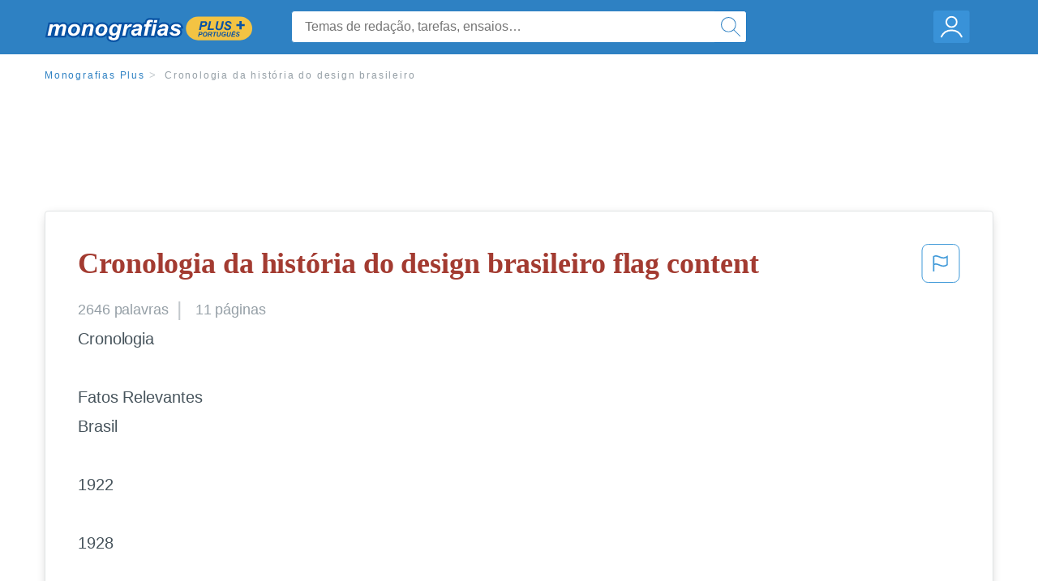

--- FILE ---
content_type: text/html; charset=UTF-8
request_url: https://www.monografias.com/pt/docs/Cronologia-da-hist%C3%B3ria-do-design-brasileiro-PK6TAET57X
body_size: 2410
content:
<!DOCTYPE html>
<html lang="en">
<head>
    <meta charset="utf-8">
    <meta name="viewport" content="width=device-width, initial-scale=1">
    <title></title>
    <style>
        body {
            font-family: "Arial";
        }
    </style>
    <script type="text/javascript">
    window.awsWafCookieDomainList = ['monografias.com','cram.com','studymode.com','buenastareas.com','trabalhosfeitos.com','etudier.com','studentbrands.com','ipl.org','123helpme.com','termpaperwarehouse.com'];
    window.gokuProps = {
"key":"AQIDAHjcYu/GjX+QlghicBgQ/[base64]",
          "iv":"EkQVbAFb4gAAAuhk",
          "context":"87x95H63pie+7msHbhTZs0hTj7SglTJAaAIDz2AiGJfGuam8A/XKT/7h4BlX/iKDZaVA4YobwvjhM+vdlAXa1p+T/zsslPllJIE/gJDmC0T5xC5K2uGjvvpZw3Es1Vtp8ZECYq2Cj3SJlZW/hqehFCxS3Ny4LLRZxYQOucdU7rzAbPNl7xwBW3vO5J5SgRUu8ahP4qNmsUGzbHmAOxWts8hQ6RRaXBFlmFcl7ugxiU+fS7uN+JgfLeJQ9pQ+sicyUKseVPZcxwN5oJd/zie7Kfvm5+A3hKy25LKqlg0vyQZXwvRvnVPMIpXL9RGY65gR5oGpnDy3+nGR3ddqJ6GH7hnM/YmdhNpcNxrhwph3eo8z4ef4oITfO16rRflN8Ps1CkviMXCV2xTiqlDaSIpsReYmkZT29thkjtAL3uHVLTQqloT/SIV54VYgF9MaN1g5Xxv4W3LraES4MJ5+fY21+ISqi5wXSbQwwj1YqYtyFT1f/3NUwnmUZx7NDwAveu2sPNHbAQJX0SdXumnrSMsTwdB/dnAM7AAF8BVgn/5x09AfqLSwC7nFnsxz29H/LVp6rZfoVm+uTuhQGA2OB9QVyVi01aYBm4qqVfWUQwBX+QBMLXAoaBuYNX+b+ctgDhjha30d+oH3OYc1VULeEqiYeRqzVvxV/faizKssJv7Qpaqo4ni1fAll+0q8ozWUiZvOlOg9hZnrH4ZxqEI5jrAVdSbftnyBcFmnMT1i1w4Iz64BrYni/mFBQzEsmSn2MBe+2trmz/40ooGVooJ1rxOFz5aZGyo3UuHxWEFfLQ=="
};
    </script>
    <script src="https://ab840a5abf4d.9b6e7044.us-east-2.token.awswaf.com/ab840a5abf4d/b0f70ab89207/06324290ec11/challenge.js"></script>
</head>
<body>
    <div id="challenge-container"></div>
    <script type="text/javascript">
        AwsWafIntegration.saveReferrer();
        AwsWafIntegration.checkForceRefresh().then((forceRefresh) => {
            if (forceRefresh) {
                AwsWafIntegration.forceRefreshToken().then(() => {
                    window.location.reload(true);
                });
            } else {
                AwsWafIntegration.getToken().then(() => {
                    window.location.reload(true);
                });
            }
        });
    </script>
    <noscript>
        <h1>JavaScript is disabled</h1>
        In order to continue, we need to verify that you're not a robot.
        This requires JavaScript. Enable JavaScript and then reload the page.
    </noscript>
</body>
</html>